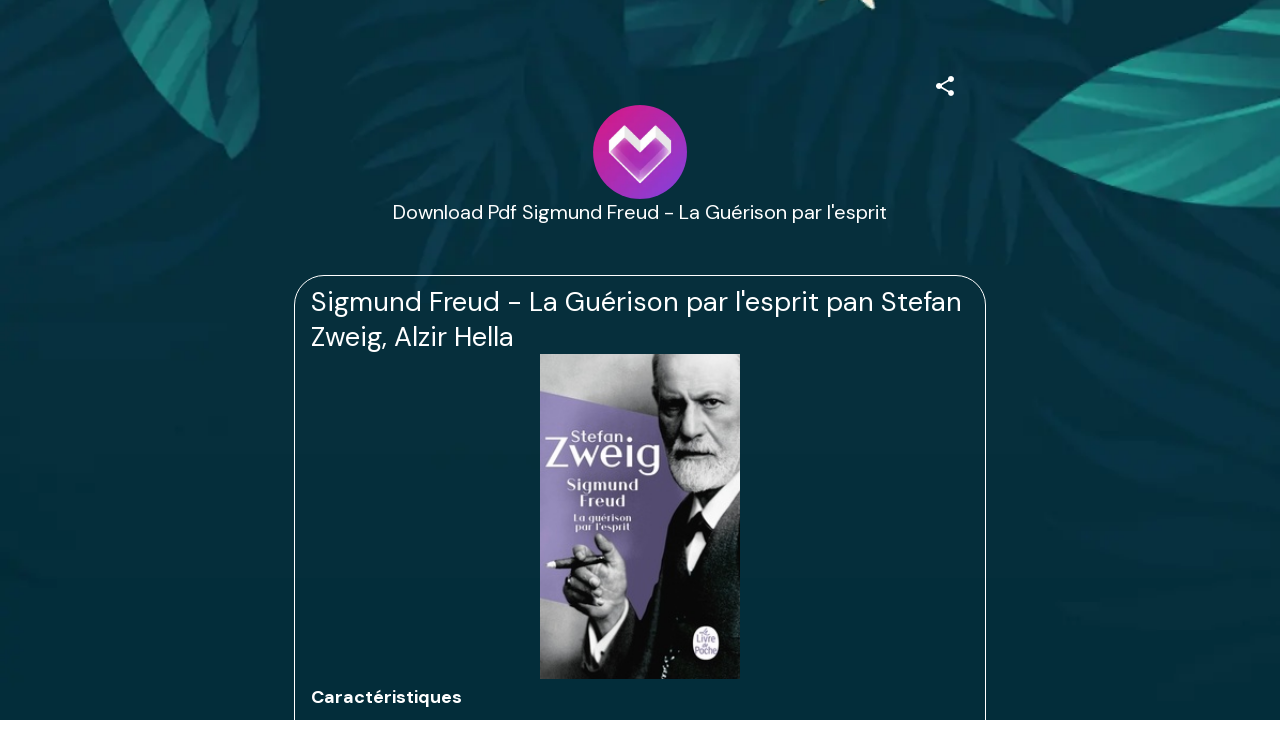

--- FILE ---
content_type: text/html; charset=utf-8
request_url: https://mez.ink/ijywivass.65
body_size: 4241
content:
<!DOCTYPE html><html lang="en"><head><meta charSet="utf-8" data-next-head=""/><title data-next-head="">Download Pdf Sigmund Freud  - La Guérison par l&#x27;esprit | Mezink</title><meta name="exoclick-site-verification" content="0d90f327af006cb29ead3de1c60e5e9c" data-next-head=""/><link href="https://mez.ink/_next/static/globals-web.css" rel="stylesheet" data-next-head=""/><link href="https://fonts.googleapis.com/css2?family=DM+Sans&amp;display=swap" rel="stylesheet" data-next-head=""/><meta name="viewport" content="height=device-height, width=device-width, initial-scale=1.0, minimum-scale=1.0, maximum-scale=1.0, user-scalable=no" data-next-head=""/><meta property="og:url" content="https://mez.ink/ijywivass.65" data-next-head=""/><link rel="canonical" href="https://mez.ink/ijywivass.65" data-next-head=""/><link rel="preconnect" href="https://fonts.googleapis.com"/><link rel="preconnect" href="https://fonts.gstatic.com" crossorigin="anonymous"/><link rel="preconnect" href="https://media2.giphy.com" crossorigin="anonymous"/><link rel="dns-prefetch" href="https://media2.giphy.com"/><link rel="preconnect" href="https://instagram.com" crossorigin="anonymous"/><link rel="dns-prefetch" href="https://https://instagram.com"/><link rel="dns-prefetch" href="https://storage.googleapis.com/super-content"/><link href="https://fonts.googleapis.com/css2?family=DM+Sans:wght@400;500;700&amp;family=Josefin+Sans:wght@700&amp;display=swap" rel="stylesheet"/><link rel="preload" href="/_next/static/css/86c6662e9339599e.css" as="style"/><link rel="stylesheet" href="/_next/static/css/86c6662e9339599e.css" data-n-g=""/><noscript data-n-css=""></noscript><script defer="" nomodule="" src="/_next/static/chunks/polyfills-42372ed130431b0a.js"></script><script defer="" src="/_next/static/chunks/72370.af6a9e2708c67adc.js"></script><script src="/_next/static/chunks/webpack-1d59e5793ca972e1.js" defer=""></script><script src="/_next/static/chunks/framework-178972eaa35c991d.js" defer=""></script><script src="/_next/static/chunks/main-50e6b9c421a747e7.js" defer=""></script><script src="/_next/static/chunks/pages/_app-565a2849173913a5.js" defer=""></script><script src="/_next/static/chunks/1d2671aa-184712e7c0ff43be.js" defer=""></script><script src="/_next/static/chunks/94688-d1a77944da63477a.js" defer=""></script><script src="/_next/static/chunks/66315-07f2fd404fe1c29b.js" defer=""></script><script src="/_next/static/chunks/50341-4e6a8dc746e57f83.js" defer=""></script><script src="/_next/static/chunks/74260-3f44d603eab7bcd7.js" defer=""></script><script src="/_next/static/chunks/19357-896b1b61eae2606e.js" defer=""></script><script src="/_next/static/chunks/33077-aaf8f516937b30ad.js" defer=""></script><script src="/_next/static/chunks/96331-d13b73b7ff481f66.js" defer=""></script><script src="/_next/static/chunks/55736-e1d2c54b74752553.js" defer=""></script><script src="/_next/static/chunks/25744-bcc4bf8a64fb4c8c.js" defer=""></script><script src="/_next/static/chunks/49453-58632ef226482020.js" defer=""></script><script src="/_next/static/chunks/71693-c75476bc0b703fe3.js" defer=""></script><script src="/_next/static/chunks/profile-page-65ec354a27edc66e.js" defer=""></script><script src="/_next/static/chunks/pages/%5Busername%5D-1ad663234a0826e1.js" defer=""></script><script src="/_next/static/1oTr4fxYUlOZdoP8WxdHn/_buildManifest.js" defer=""></script><script src="/_next/static/1oTr4fxYUlOZdoP8WxdHn/_ssgManifest.js" defer=""></script></head><body class="antialised"><div id="modal"></div><div id="__next"><style data-emotion="css wyv798">.css-wyv798{display:-webkit-box;display:-webkit-flex;display:-ms-flexbox;display:flex;-webkit-flex-direction:column;-ms-flex-direction:column;flex-direction:column;min-width:260px;margin:0 auto;max-width:720px;}</style><div class="css-wyv798 e1cj191o1"></div></div><script id="__NEXT_DATA__" type="application/json">{"props":{"pageProps":{"data":{"data":{"templateType":"linkInBio","userProfile":{"identifier":"ijywivass.65","name":"Download Pdf Sigmund Freud  - La Guérison par l'esprit","link":"https://mez.ink/ijywivass.65","description":"","profilePic":"https://storage.googleapis.com/super-content/compressed/users/1019011/profile/65fe8cea85052f2c492ed8cd_1711181034","style":{"url":"https://storage.googleapis.com/super-content/backgrounds/Tropical-bliss.webp","thumbnail":"https://storage.googleapis.com/super-content/theme/T-Tropic-bloom.png","primaryColor":"#FFFFFF","buttonsColor":"#FFFFFF","buttons":"capsule-transparent","buttonShadowColor":"#c4c4c4","buttonTextColor":"#FFFFFF","mezinkLogoColor":"#FFFFFF"},"userTheme":{"url":"https://storage.googleapis.com/super-content/backgrounds/Tropical-bliss.webp","backgroundType":"image","backgroundGradient":{"degrees":0,"position":"","colors":null},"buttonStyle":"capsule-transparent","buttonColor":"#FFFFFF","buttonTextColor":"#FFFFFF","textFontFamily":"DM+Sans","textFontLabel":"DM Sans","textFontColor":"#FFFFFF","buttonShadowColor":"#c4c4c4","mezinkLogoColor":"#FFFFFF"},"status":0,"SubscriptionStatus":0},"socials":{"placement":"top","socialType":"default","socialColor":"","socials":[]},"elements":[{"id":1656290,"descriptor":"text","description":"\u003ch2\u003eSigmund Freud - La Gu\u0026eacute;rison par l'esprit pan Stefan Zweig, Alzir Hella\u003c/h2\u003e\n\u003cp align=\"center\"\u003e\u003cimg src=\"https://products-images.di-static.com/image/stefan-zweig-sigmund-freud/9782253157045-200x303-1.jpg\" alt=\"Livres t\u0026eacute;l\u0026eacute;chargeables gratuitement pour tablette Sigmund Freud  - La Gu\u0026eacute;rison par l'esprit\" width=\"200\"\u003e\u003c/p\u003e\n\u003cp\u003e\u003cstrong\u003eCaract\u0026eacute;ristiques\u003c/strong\u003e\u003c/p\u003e\n\u003cul\u003e\n\u003cli\u003eSigmund Freud - La Gu\u0026eacute;rison par l'esprit\u003c/li\u003e\n\u003cli\u003eStefan Zweig, Alzir Hella\u003c/li\u003e\n\u003cli\u003eNb. de pages: 149\u003c/li\u003e\n\u003cli\u003eFormat: Pdf, ePub, MOBI, FB2\u003c/li\u003e\n\u003cli\u003eISBN: 9782253157045\u003c/li\u003e\n\u003cli\u003eEditeur: LGF/Livre de Poche\u003c/li\u003e\n\u003cli\u003eDate de parution: 2010\u003c/li\u003e\n\u003c/ul\u003e\n\u003cp\u003e\u0026nbsp;\u003c/p\u003e\n\u003cp\u003e\u003cstrong\u003eT\u0026eacute;l\u0026eacute;charger eBook gratuit ➡ \u003ca style=\"color: blue;\" href=\"http://filesbooks.info/download.php?group=livres\u0026amp;from=mez.ink\u0026amp;id=140765\u0026amp;lnk=812\" target=\"_blank\" rel=\"noopener\"\u003eLink\u003c/a\u003e\u003c/strong\u003e\u003c/p\u003e\n\u003cp\u003e\u0026nbsp;\u003c/p\u003e\n\u003cp\u003e\u0026nbsp;\u003c/p\u003e\n\u003cp\u003e\u0026nbsp;\u003c/p\u003e\n\u003ch3\u003eLivres t\u0026eacute;l\u0026eacute;chargeables gratuitement pour tablette Sigmund Freud - La Gu\u0026eacute;rison par l'esprit\u003c/h3\u003e\n\u003cp\u003e\u0026nbsp;\u003c/p\u003e\n\u003ch4\u003eOverview\u003c/h4\u003e\n\u003cp\u003eOn conna\u0026icirc;t l\u0026rsquo;int\u0026eacute;r\u0026ecirc;t passionn\u0026eacute; du romancier stefan Zweig pour les zones inexplor\u0026eacute;es et obscures de l\u0026rsquo;esprit humain. on conna\u0026icirc;t aussi l\u0026rsquo;ind\u0026eacute;fectible et r\u0026eacute;v\u0026eacute;rencieuse amiti\u0026eacute; qu\u0026rsquo;il voua toute sa vie au p\u0026egrave;re de la psychanalyse \u0026ndash; Zweig pronon\u0026ccedil;a l\u0026rsquo;\u0026eacute;loge fun\u0026egrave;bre de Freud en 1939. r\u0026eacute;solument con\u0026ccedil;u comme une apologie, cet essai, publi\u0026eacute; en France pour la premi\u0026egrave;re fois en 1932 dans le recueil La Gu\u0026eacute;rison par l\u0026rsquo;esprit, \u0026eacute;tait destin\u0026eacute; \u0026agrave; prouver aux yeux du monde la valeur et la port\u0026eacute;e de l\u0026rsquo;oeuvre de Freud. \u003cbr\u003etout en donnant au lecteur contemporain les cl\u0026eacute;s essentielles sur l\u0026rsquo;homme et sa th\u0026eacute;orie, il se double aussi d\u0026rsquo;une r\u0026eacute;flexion fondamentale sur les pouvoirs de la pens\u0026eacute;e et restitue admirablement l\u0026rsquo;esprit d\u0026rsquo;une \u0026eacute;poque, ses r\u0026eacute;ticences, ses doutes et ses espoirs. Ce volume contient l\u0026rsquo;oraison fun\u0026egrave;bre \u0026laquo; Sur le cercueil de Sigmund Freud \u0026raquo;.\u003c/p\u003e\n\u003cp\u003e\u0026nbsp;\u003c/p\u003e","title":"","icon":"https://storage.googleapis.com/super-content/staging/TextBlock.svg","url":"","embed":{"isEmbed":false,"isPreview":false,"url":"","type":"","html":"","preview":{"url":"","title":"","description":"","image":"","username":""},"setting":{"height":"","width":""},"thumbnail":{"url":"","height":"","width":""}},"lock":{"isLocked":false,"locks":[]},"isExpand":false,"displayType":"button","aspectRatio":0,"animation":"noAnimation","elements":[],"slug":"","form":{"id":0,"fields":null,"userElementId":0,"thankyouText":"","openInNewTab":false,"redirectButton":false,"buttonTitle":"","redirectUrl":"","formColor":"","fontColor":"","startText":"","startButton":false,"startButtonText":"","layout":"","spreadsheetEnabled":false,"spreadsheetId":"","spreadsheetUrl":"","spreadsheetName":"","sheetId":0,"sheetRange":""},"catalog":{"id":0,"description":"","descriptor":"","title":"","userElementID":0,"lock":{"isLocked":false,"locks":null},"url":"","viewType":"","cardSize":"","gridSize":0,"showTitle":false,"coverImage":"","thumbnail":"","openInNewTab":false,"products":null,"hasNext":false},"products":null,"contact":{"id":0,"userElementId":0,"name":"","company":"","position":"","phone":null,"email":null,"address":"","hours":"","website":""},"text":{"id":169132,"userElementId":0,"removeBorder":false,"images":null},"file":{"id":0,"userElementId":0,"file":"","viewType":"","extension":"","newTab":false},"utm":{"source":"","medium":"","campaign":"","content":""},"gallery":{"id":0,"viewType":"","gridSize":0,"showTitle":false,"buttonStyle":false,"mediaTitle":"","preview":"","images":null,"hasNext":false}},{"id":1656287,"descriptor":"social","description":"","title":"Download book","icon":"https://storage.googleapis.com/super-content/staging/Links.svg","url":"http://filesbooks.info/download.php?group=livres\u0026from=mez.ink\u0026id=140765\u0026lnk=812","embed":{"isEmbed":false,"isPreview":false,"url":"","type":"","html":"","preview":{"url":"","title":"","description":"","image":"","username":""},"setting":{"height":"","width":""},"thumbnail":{"url":"","height":"","width":""}},"lock":{"isLocked":false,"locks":[]},"isExpand":false,"displayType":"button","aspectRatio":0,"animation":"noAnimation","elements":[],"slug":"","form":{"id":0,"fields":null,"userElementId":0,"thankyouText":"","openInNewTab":false,"redirectButton":false,"buttonTitle":"","redirectUrl":"","formColor":"","fontColor":"","startText":"","startButton":false,"startButtonText":"","layout":"","spreadsheetEnabled":false,"spreadsheetId":"","spreadsheetUrl":"","spreadsheetName":"","sheetId":0,"sheetRange":""},"catalog":{"id":0,"description":"","descriptor":"","title":"","userElementID":0,"lock":{"isLocked":false,"locks":null},"url":"","viewType":"","cardSize":"","gridSize":0,"showTitle":false,"coverImage":"","thumbnail":"","openInNewTab":false,"products":null,"hasNext":false},"products":null,"contact":{"id":0,"userElementId":0,"name":"","company":"","position":"","phone":null,"email":null,"address":"","hours":"","website":""},"text":{"id":0,"userElementId":0,"removeBorder":false,"images":null},"file":{"id":0,"userElementId":0,"file":"","viewType":"","extension":"","newTab":false},"utm":{"source":"","medium":"","campaign":"","content":""},"gallery":{"id":0,"viewType":"","gridSize":0,"showTitle":false,"buttonStyle":false,"mediaTitle":"","preview":"","images":null,"hasNext":false}}],"componentElement":[],"helpUrl":"","quickLinks":{"subscribe":{"type":"subscribe","text":"Subscribe","url":"https://mez.ink/ijywivass.65?subscribe=open","enable":false}}}},"pageList":{"data":{"viewType":"noNavigation","pages":[{"id":912460,"title":"Download Pdf Sigmund Freud  - La Guérison par l'esprit","template":"linkInBio","slug":"ijywivass.65","userElementID":0,"isDefaultPage":true,"url":"https://mez.ink/ijywivass.65","description":"","image":"https://storage.googleapis.com/super-content/compressed/users/1019011/profile/65fe8cea85052f2c492ed8cd_1711181034","link":false,"isLocked":false,"advanceSettings":{"userId":0,"brandLogo":"","coverImage":"","seoMetaTitle":"","seoMetaDescription":"","facebookPixelId":"","facebookConversionApiAccessToken":"","googleAnalyticsId":"","utmMedium":"","utmSource":""},"lock":{"isLocked":false,"locks":[{"userPageLockId":0,"type":"sensitiveContent","elementLockId":1,"value":"","show":false},{"userPageLockId":0,"type":"age","elementLockId":2,"value":"","show":false},{"userPageLockId":0,"type":"password","elementLockId":3,"value":"","show":false},{"userPageLockId":0,"type":"subscribe","elementLockId":4,"value":"","show":false}]}}]}}},"error":null,"device":"desktop","pageTitle":"Download Pdf Sigmund Freud  - La Guérison par l'esprit | Mezink","pathQuery":{"username":"ijywivass.65"},"user":null,"publicRoute":true,"pathname":"/[username]","suspendAccount":false,"notVerifiedAccount":false,"pageType":"","customHeader":false,"dashboardData":null,"elementDetailsData":{"data":{"userProfile":{"identifier":"ijywivass.65","name":"Download Pdf Sigmund Freud  - La Guérison par l'esprit","link":"https://mez.ink/ijywivass.65","description":"","profilePic":"https://storage.googleapis.com/super-content/compressed/users/1019011/profile/65fe8cea85052f2c492ed8cd_1711181034","style":{"url":"https://storage.googleapis.com/super-content/backgrounds/Tropical-bliss.webp","thumbnail":"https://storage.googleapis.com/super-content/theme/T-Tropic-bloom.png","primaryColor":"#FFFFFF","buttonsColor":"#FFFFFF","buttons":"capsule-transparent","buttonShadowColor":"#c4c4c4","buttonTextColor":"#FFFFFF","mezinkLogoColor":"#FFFFFF"},"userTheme":{"url":"https://storage.googleapis.com/super-content/backgrounds/Tropical-bliss.webp","backgroundType":"image","backgroundGradient":{"degrees":0,"position":"","colors":null},"buttonStyle":"capsule-transparent","buttonColor":"#FFFFFF","buttonTextColor":"#FFFFFF","textFontFamily":"DM+Sans","textFontLabel":"DM Sans","textFontColor":"#FFFFFF","buttonShadowColor":"#c4c4c4","mezinkLogoColor":"#FFFFFF"},"status":0,"SubscriptionStatus":0},"id":0,"descriptor":"linkInBio","isExpand":false,"isNewPage":false,"lock":{"isLocked":false,"locks":null},"icon":"","title":"","url":"","embed":{"isEmbed":false,"isPreview":false,"url":"","type":"","html":"","preview":{"url":"","title":"","description":"","image":"","username":""},"setting":{"height":"","width":""},"thumbnail":{"url":"","height":"","width":""}},"slug":"","description":"","monetizes":{"currencyId":0,"currencyCode":"","isFlexible":false,"amounts":null},"form":{"fields":null,"thankyouText":"","openInNewTab":false,"redirectButton":false,"buttonTitle":"","redirectUrl":"","formColor":"","fontColor":"","startText":"","startButton":false,"startButtonText":"","layout":"","spreadsheetEnabled":false},"product":{"media":null,"isContactUs":false,"emailSupport":"","phoneSupport":"","termsAndConditions":"","enableCustomForm":false,"spreadsheetEnabled":false,"spreadsheetId":"","spreadsheetUrl":"","spreadsheetName":"","sheetId":0,"sheetRange":""},"catalog":{"catalog":{"id":0,"description":"","descriptor":"","title":"","userElementID":0,"lock":{"isLocked":false,"locks":null},"url":"","viewType":"","cardSize":"","gridSize":0,"showTitle":false,"coverImage":"","thumbnail":"","openInNewTab":false,"products":null,"hasNext":false}},"nft":{"catalog":{"id":0,"description":"","descriptor":"","title":"","userElementID":0,"lock":{"isLocked":false,"locks":null},"url":"","viewType":"","cardSize":"","gridSize":0,"showTitle":false,"coverImage":"","thumbnail":"","openInNewTab":false,"products":null,"hasNext":false}},"post":{"media":null,"createdTime":"0001-01-01T00:00:00Z","updatedTime":"0001-01-01T00:00:00Z"},"gallery":{"id":0,"viewType":"","gridSize":0,"showTitle":false,"buttonStyle":false,"mediaTitle":"","preview":"","images":null},"feedGroupIdentifier":"","button":{"title":""},"utm":{"source":"","medium":"","campaign":"","content":""}}},"isUsernamePage":true,"uiVariant":"legacy"},"page":"/[username]","query":{"username":"ijywivass.65"},"buildId":"1oTr4fxYUlOZdoP8WxdHn","isFallback":false,"isExperimentalCompile":false,"dynamicIds":[72370],"gip":true,"appGip":true,"scriptLoader":[]}</script><script defer src="https://static.cloudflareinsights.com/beacon.min.js/vcd15cbe7772f49c399c6a5babf22c1241717689176015" integrity="sha512-ZpsOmlRQV6y907TI0dKBHq9Md29nnaEIPlkf84rnaERnq6zvWvPUqr2ft8M1aS28oN72PdrCzSjY4U6VaAw1EQ==" data-cf-beacon='{"version":"2024.11.0","token":"f8e6388191e040729085915105b3a4e5","server_timing":{"name":{"cfCacheStatus":true,"cfEdge":true,"cfExtPri":true,"cfL4":true,"cfOrigin":true,"cfSpeedBrain":true},"location_startswith":null}}' crossorigin="anonymous"></script>
</body></html>